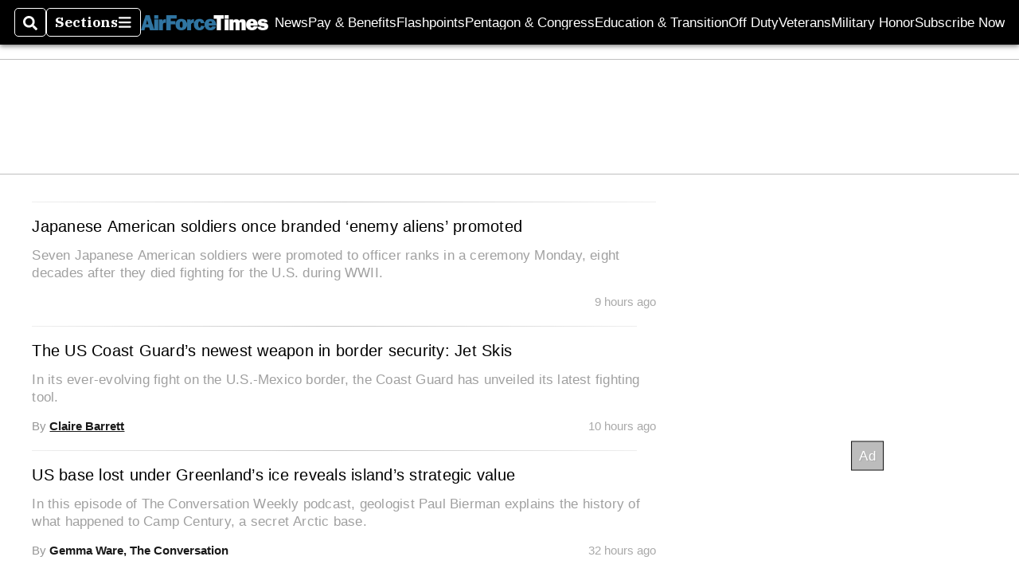

--- FILE ---
content_type: text/html; charset=utf-8
request_url: https://www.google.com/recaptcha/api2/aframe
body_size: 267
content:
<!DOCTYPE HTML><html><head><meta http-equiv="content-type" content="text/html; charset=UTF-8"></head><body><script nonce="Z5qqCTv_jV_twq5NeE1b6g">/** Anti-fraud and anti-abuse applications only. See google.com/recaptcha */ try{var clients={'sodar':'https://pagead2.googlesyndication.com/pagead/sodar?'};window.addEventListener("message",function(a){try{if(a.source===window.parent){var b=JSON.parse(a.data);var c=clients[b['id']];if(c){var d=document.createElement('img');d.src=c+b['params']+'&rc='+(localStorage.getItem("rc::a")?sessionStorage.getItem("rc::b"):"");window.document.body.appendChild(d);sessionStorage.setItem("rc::e",parseInt(sessionStorage.getItem("rc::e")||0)+1);localStorage.setItem("rc::h",'1769580710262');}}}catch(b){}});window.parent.postMessage("_grecaptcha_ready", "*");}catch(b){}</script></body></html>

--- FILE ---
content_type: application/javascript; charset=utf-8
request_url: https://fundingchoicesmessages.google.com/f/AGSKWxUs5cutIfpoZohZph6anP-8ZY6LZDyajuzVBBgYZUStU231Yh_bWP5ZvcPQYT6WdhTzU5t7JXkxwjafTl5h93ryOZIsaq-EJ3WRtXh7g3jGrdUKJxmi_LFBtd-gmcn47-vyzDGU7OuK0FRZlA5monq9Ra9u2gtOo6tDQODPlOi1fkwow8dPOk9EfowS/_/attachad./adonline./bannerframeopenads./deferads./ad_commonside_
body_size: -1285
content:
window['d366c9ce-ba2d-41c1-a985-f086320b35d0'] = true;